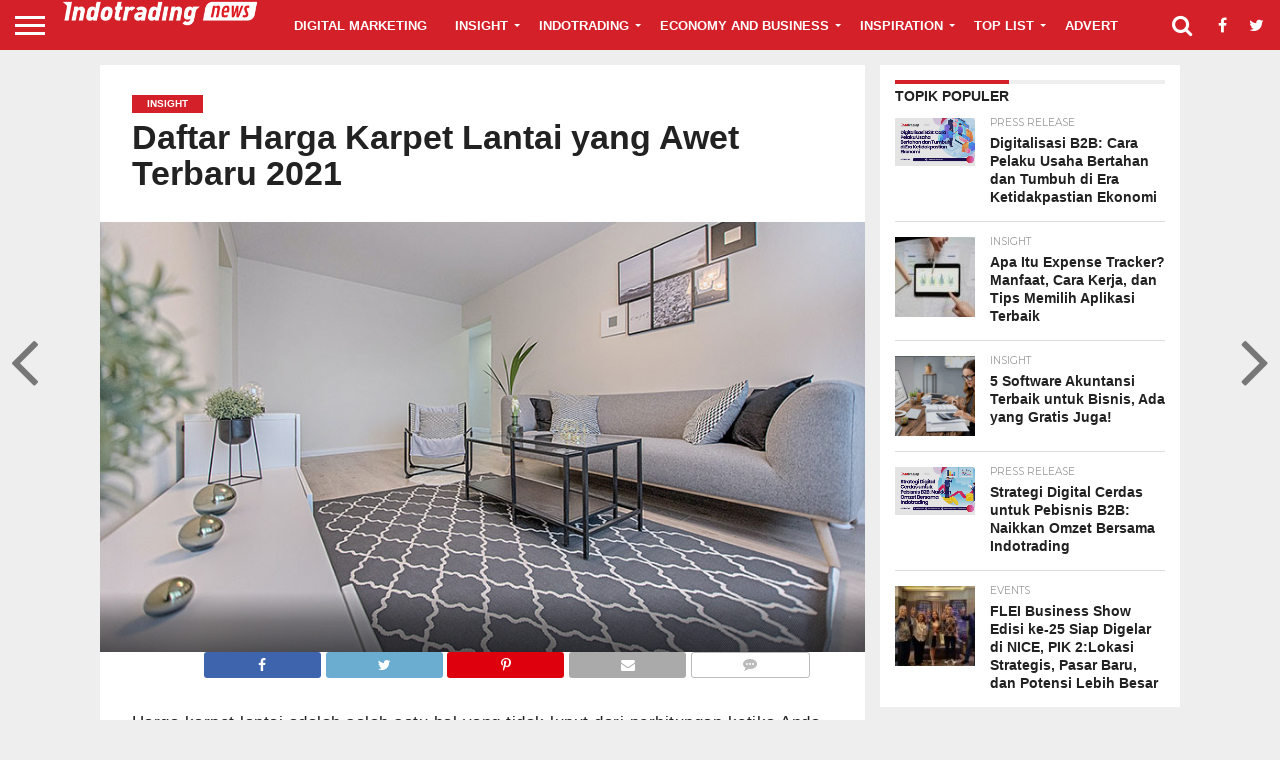

--- FILE ---
content_type: text/html; charset=UTF-8
request_url: https://news.indotrading.com/harga-karpet-lantai-terbaru/
body_size: 12611
content:
<!DOCTYPE html><html lang="en-US"><head><meta name="google-site-verification" content="a8La_xTTcG8BBjZwp5qIDjdZylH3eepjedZhtVNl28g" /><meta charset="UTF-8" ><meta name="viewport" id="viewport" content="width=device-width, initial-scale=1.0, maximum-scale=1.0, minimum-scale=1.0, user-scalable=no" /><link rel="shortcut icon" href="https://news.indotrading.com/content/uploads/2019/01/favicon.ico" /><link rel="alternate" type="application/rss+xml" title="RSS 2.0" href="https://news.indotrading.com/feed/" /><link rel="alternate" type="text/xml" title="RSS .92" href="https://news.indotrading.com/feed/rss/" /><link rel="alternate" type="application/atom+xml" title="Atom 0.3" href="https://news.indotrading.com/feed/atom/" /><link rel="pingback" href="https://news.indotrading.com/xmlrpc.php" /><meta property="og:image" content="https://news.indotrading.com/wp-content/uploads/2021/05/karpet-lantai-1.jpg" /><meta name="twitter:image" content="https://news.indotrading.com/wp-content/uploads/2021/05/karpet-lantai-1.jpg" /><meta property="og:type" content="article" /><meta property="og:description" content="Harga karpet lantai adalah salah satu hal yang tidak luput dari perhitungan ketika Anda berencana untuk membeli karpet lantai rumah. Kali ini Tim News Indotrading akan membahas mengenai harga karpet lantai yang awet terbaru 2021. Baca Juga : Hunian Bebas Debu, Berikut 10 Rekomendasi Vacuum Cleaner Terbaik Di Indotrading, Anda dapat temukan berbagai jenis karpet [&hellip;]" /><meta name="twitter:card" content="summary"><meta name="twitter:url" content="https://news.indotrading.com/harga-karpet-lantai-terbaru/"><meta name="twitter:title" content="Daftar Harga Karpet Lantai yang Awet Terbaru 2021"><meta name="twitter:description" content="Harga karpet lantai adalah salah satu hal yang tidak luput dari perhitungan ketika Anda berencana untuk membeli karpet lantai rumah. Kali ini Tim News Indotrading akan membahas mengenai harga karpet lantai yang awet terbaru 2021. Baca Juga : Hunian Bebas Debu, Berikut 10 Rekomendasi Vacuum Cleaner Terbaik Di Indotrading, Anda dapat temukan berbagai jenis karpet [&hellip;]"><meta name='robots' content='index, follow, max-image-preview:large, max-snippet:-1, max-video-preview:-1' /><link media="all" href="https://news.indotrading.com/wp-content/cache/autoptimize/css/autoptimize_2dffe814d1a018410ff2ade4dac0e53b.css" rel="stylesheet"><title>Daftar Harga Karpet Lantai yang Awet Terbaru 2021</title><meta name="description" content="Membahas mengenai harga karpet lantai awet terbaru lengkap mulai dari jenis, kelebihan serta harga terbaru karpet lantai 2021" /><link rel="canonical" href="https://news.indotrading.com/harga-karpet-lantai-terbaru/" /><meta property="og:locale" content="en_US" /><meta property="og:type" content="article" /><meta property="og:title" content="Daftar Harga Karpet Lantai yang Awet Terbaru 2021" /><meta property="og:description" content="Membahas mengenai harga karpet lantai awet terbaru lengkap mulai dari jenis, kelebihan serta harga terbaru karpet lantai 2021" /><meta property="og:url" content="https://news.indotrading.com/harga-karpet-lantai-terbaru/" /><meta property="og:site_name" content="Indotrading News" /><meta property="article:publisher" content="https://www.facebook.com/IndoTrading/" /><meta property="article:published_time" content="2021-05-17T07:44:25+00:00" /><meta property="og:image" content="https://news.indotrading.com/wp-content/uploads/2021/05/karpet-lantai-1.jpg" /><meta property="og:image:width" content="834" /><meta property="og:image:height" content="469" /><meta property="og:image:type" content="image/jpeg" /><meta name="author" content="Anita Yulia" /><meta name="twitter:card" content="summary_large_image" /><meta name="twitter:creator" content="@indo_trading" /><meta name="twitter:site" content="@indo_trading" /><meta name="twitter:label1" content="Written by" /><meta name="twitter:data1" content="Anita Yulia" /><meta name="twitter:label2" content="Est. reading time" /><meta name="twitter:data2" content="6 minutes" /> <script type="application/ld+json" class="yoast-schema-graph">{
	    "@context": "https://schema.org",
	    "@graph": [
	        {
	            "@type": "WebPage",
	            "@id": "https://news.indotrading.com/harga-karpet-lantai-terbaru/",
	            "url": "https://news.indotrading.com/harga-karpet-lantai-terbaru/",
	            "name": "Daftar Harga Karpet Lantai yang Awet Terbaru 2021",
	            "isPartOf": {
	                "@id": "https://news.indotrading.com/#website"
	            },
	            "primaryImageOfPage": {
	                "@id": "https://news.indotrading.com/harga-karpet-lantai-terbaru/#primaryimage"
	            },
	            "image": {
	                "@id": "https://news.indotrading.com/harga-karpet-lantai-terbaru/#primaryimage"
	            },
	            "thumbnailUrl": "https://news.indotrading.com/wp-content/uploads/2021/05/karpet-lantai-1.jpg",
	            "datePublished": "2021-05-17T07:44:25+00:00",
	            "author": {
	                "@id": "https://news.indotrading.com/#/schema/person/8a7b60095e5f7d4e6ede4183bf1605c1"
	            },
	            "description": "Membahas mengenai harga karpet lantai awet terbaru lengkap mulai dari jenis, kelebihan serta harga terbaru karpet lantai 2021",
	            "breadcrumb": {
	                "@id": "https://news.indotrading.com/harga-karpet-lantai-terbaru/#breadcrumb"
	            },
	            "inLanguage": "en-US",
	            "potentialAction": [
	                {
	                    "@type": "ReadAction",
	                    "target": [
	                        "https://news.indotrading.com/harga-karpet-lantai-terbaru/"
	                    ]
	                }
	            ]
	        },
	        {
	            "@type": "ImageObject",
	            "inLanguage": "en-US",
	            "@id": "https://news.indotrading.com/harga-karpet-lantai-terbaru/#primaryimage",
	            "url": "https://news.indotrading.com/wp-content/uploads/2021/05/karpet-lantai-1.jpg",
	            "contentUrl": "https://news.indotrading.com/wp-content/uploads/2021/05/karpet-lantai-1.jpg",
	            "width": 834,
	            "height": 469
	        },
	        {
	            "@type": "BreadcrumbList",
	            "@id": "https://news.indotrading.com/harga-karpet-lantai-terbaru/#breadcrumb",
	            "itemListElement": [
	                {
	                    "@type": "ListItem",
	                    "position": 1,
	                    "name": "Beranda",
	                    "item": "https://news.indotrading.com/"
	                },
	                {
	                    "@type": "ListItem",
	                    "position": 2,
	                    "name": "Daftar Harga Karpet Lantai yang Awet Terbaru 2021"
	                }
	            ]
	        },
	        {
	            "@type": "WebSite",
	            "@id": "https://news.indotrading.com/#website",
	            "url": "https://news.indotrading.com/",
	            "name": "Indotrading News",
	            "description": "Informasi Bisnis Terbaru dan Inspirasi",
	            "potentialAction": [
	                {
	                    "@type": "SearchAction",
	                    "target": {
	                        "@type": "EntryPoint",
	                        "urlTemplate": "https://news.indotrading.com/?s={search_term_string}"
	                    },
	                    "query-input": {
	                        "@type": "PropertyValueSpecification",
	                        "valueRequired": true,
	                        "valueName": "search_term_string"
	                    }
	                }
	            ],
	            "inLanguage": "en-US"
	        },
	        {
	            "@type": "Person",
	            "@id": "https://news.indotrading.com/#/schema/person/8a7b60095e5f7d4e6ede4183bf1605c1",
	            "name": "Anita Yulia",
	            "image": {
	                "@type": "ImageObject",
	                "inLanguage": "en-US",
	                "@id": "https://news.indotrading.com/#/schema/person/image/",
	                "url": "https://secure.gravatar.com/avatar/5ee25bcbdbd0e550f87f85ea6f8a79ca5935d3189ad2ccb9b1b98a81644f4593?s=96&d=mm&r=g",
	                "contentUrl": "https://secure.gravatar.com/avatar/5ee25bcbdbd0e550f87f85ea6f8a79ca5935d3189ad2ccb9b1b98a81644f4593?s=96&d=mm&r=g",
	                "caption": "Anita Yulia"
	            }
	        }
	    ]
	}</script> <link rel='dns-prefetch' href='//netdna.bootstrapcdn.com' /><link rel="alternate" type="application/rss+xml" title="Indotrading News &raquo; Daftar Harga Karpet Lantai yang Awet Terbaru 2021 Comments Feed" href="https://news.indotrading.com/harga-karpet-lantai-terbaru/feed/" /><link rel='stylesheet' id='mvp-fontawesome-css' href='//netdna.bootstrapcdn.com/font-awesome/4.7.0/css/font-awesome.css?ver=6.8.2' type='text/css' media='all' /> <!--[if lt IE 10]><link rel='stylesheet' id='mvp-iecss-css' href='https://news.indotrading.com/wp-content/themes/idt/css/iecss.css?ver=6.8.2' type='text/css' media='all' /> <![endif]--> <script type="text/javascript" src="https://news.indotrading.com/wp-includes/js/jquery/jquery.min.js?ver=3.7.1" id="jquery-core-js"></script> <link rel="https://api.w.org/" href="https://news.indotrading.com/wp-json/" /><link rel="alternate" title="JSON" type="application/json" href="https://news.indotrading.com/wp-json/wp/v2/posts/14289" /><link rel="alternate" title="oEmbed (JSON)" type="application/json+oembed" href="https://news.indotrading.com/wp-json/oembed/1.0/embed?url=https%3A%2F%2Fnews.indotrading.com%2Fharga-karpet-lantai-terbaru%2F" /><link rel="alternate" title="oEmbed (XML)" type="text/xml+oembed" href="https://news.indotrading.com/wp-json/oembed/1.0/embed?url=https%3A%2F%2Fnews.indotrading.com%2Fharga-karpet-lantai-terbaru%2F&#038;format=xml" /></head><body class="wp-singular post-template-default single single-post postid-14289 single-format-standard custom-background wp-theme-idt"><div id="site" class="left relative"><div id="site-wrap" class="left relative"><div id="fly-wrap"><div class="fly-wrap-out"><div class="fly-side-wrap"><ul class="fly-bottom-soc left relative"><li class="fb-soc"> <a href="https://www.facebook.com/indotrading/" target="_blank"> <i class="fa fa-facebook-square fa-2"></i> </a></li><li class="twit-soc"> <a href="https://twitter.com/indo_trading" target="_blank"> <i class="fa fa-twitter fa-2"></i> </a></li><li class="inst-soc"> <a href="https://www.instagram.com/indotrading_official/" target="_blank"> <i class="fa fa-instagram fa-2"></i> </a></li><li class="yt-soc"> <a href="https://www.youtube.com/channel/UCsHwn81g7Ie_jj-IbWjKKGw" target="_blank"> <i class="fa fa-youtube-play fa-2"></i> </a></li><li class="link-soc"> <a href="https://id.linkedin.com/company/indotrading" target="_blank"> <i class="fa fa-linkedin fa-2"></i> </a></li><li class="rss-soc"> <a href="https://news.indotrading.com/feed/rss/" target="_blank"> <i class="fa fa-rss fa-2"></i> </a></li></ul></div><div class="fly-wrap-in"><div id="fly-menu-wrap"><nav class="fly-nav-menu left relative"><div class="menu-new-main-menu-container"><ul id="menu-new-main-menu" class="menu"><li id="menu-item-6970" class="menu-item menu-item-type-taxonomy menu-item-object-category menu-item-6970"><a href="https://news.indotrading.com/digital-marketing/">Digital Marketing</a></li><li id="menu-item-8466" class="menu-item menu-item-type-taxonomy menu-item-object-category current-post-ancestor current-menu-parent current-post-parent menu-item-has-children menu-item-8466"><a href="https://news.indotrading.com/insight/">Insight</a><ul class="sub-menu"><li id="menu-item-19299" class="menu-item menu-item-type-taxonomy menu-item-object-category menu-item-19299"><a href="https://news.indotrading.com/insight/bahan-tambang-dan-kimia/">Bahan Tambang &amp; Kimia</a></li><li id="menu-item-19300" class="menu-item menu-item-type-taxonomy menu-item-object-category menu-item-19300"><a href="https://news.indotrading.com/insight/gadget-dan-elektronik/">Gadget &amp; Elektronik</a></li><li id="menu-item-19301" class="menu-item menu-item-type-taxonomy menu-item-object-category menu-item-19301"><a href="https://news.indotrading.com/insight/home-dan-living/">Home &amp; Living</a></li><li id="menu-item-19302" class="menu-item menu-item-type-taxonomy menu-item-object-category menu-item-19302"><a href="https://news.indotrading.com/insight/konstruksi-dan-properti/">Konstruksi &amp; Properti</a></li><li id="menu-item-19303" class="menu-item menu-item-type-taxonomy menu-item-object-category menu-item-19303"><a href="https://news.indotrading.com/insight/mesin-dan-alat-industri/">Mesin &amp; Alat Industri</a></li><li id="menu-item-19304" class="menu-item menu-item-type-taxonomy menu-item-object-category menu-item-19304"><a href="https://news.indotrading.com/insight/otomotif/">Otomotif</a></li></ul></li><li id="menu-item-8401" class="menu-item menu-item-type-taxonomy menu-item-object-category menu-item-has-children menu-item-8401"><a href="https://news.indotrading.com/indotrading/">Indotrading</a><ul class="sub-menu"><li id="menu-item-8402" class="menu-item menu-item-type-taxonomy menu-item-object-category menu-item-8402"><a href="https://news.indotrading.com/indotrading/event/press-release/">Press Release</a></li><li id="menu-item-6971" class="menu-item menu-item-type-taxonomy menu-item-object-category menu-item-6971"><a href="https://news.indotrading.com/indotrading/event/">Events</a></li><li id="menu-item-6368" class="menu-item menu-item-type-taxonomy menu-item-object-category menu-item-6368"><a href="https://news.indotrading.com/indotrading/testimoni/">Testimoni Member</a></li></ul></li><li id="menu-item-6978" class="menu-item menu-item-type-taxonomy menu-item-object-category menu-item-has-children menu-item-6978"><a href="https://news.indotrading.com/economy-and-business/">Economy and Business</a><ul class="sub-menu"><li id="menu-item-6973" class="menu-item menu-item-type-taxonomy menu-item-object-category menu-item-6973"><a href="https://news.indotrading.com/economy-and-business/business-tips/">Tips Bisnis</a></li><li id="menu-item-6974" class="menu-item menu-item-type-taxonomy menu-item-object-category menu-item-6974"><a href="https://news.indotrading.com/economy-and-business/berita/">Berita</a></li></ul></li><li id="menu-item-8464" class="menu-item menu-item-type-taxonomy menu-item-object-category menu-item-has-children menu-item-8464"><a href="https://news.indotrading.com/inspiration/">Inspiration</a><ul class="sub-menu"><li id="menu-item-8465" class="menu-item menu-item-type-taxonomy menu-item-object-category menu-item-8465"><a href="https://news.indotrading.com/inspiration/cerita-bisnis/">Cerita Bisnis</a></li><li id="menu-item-6696" class="menu-item menu-item-type-taxonomy menu-item-object-category menu-item-6696"><a href="https://news.indotrading.com/inspiration/sosok-inspiratif/">Sosok Inspiratif</a></li></ul></li><li id="menu-item-19308" class="menu-item menu-item-type-taxonomy menu-item-object-category menu-item-has-children menu-item-19308"><a href="https://news.indotrading.com/top-list/">Top List</a><ul class="sub-menu"><li id="menu-item-19309" class="menu-item menu-item-type-taxonomy menu-item-object-category menu-item-19309"><a href="https://news.indotrading.com/top-list/lifestyle/">Lifestyle</a></li><li id="menu-item-19310" class="menu-item menu-item-type-taxonomy menu-item-object-category menu-item-19310"><a href="https://news.indotrading.com/top-list/pengembangan-diri/">Pengembangan Diri</a></li></ul></li><li id="menu-item-19289" class="menu-item menu-item-type-taxonomy menu-item-object-category menu-item-19289"><a href="https://news.indotrading.com/advert/">Advert</a></li></ul></div></nav></div></div></div></div><div id="head-main-wrap" class="left relative"><div id="head-main-top" class="left relative"></div><div id="main-nav-wrap"><div class="nav-out"><div class="nav-in"><div id="main-nav-cont" class="left" itemscope itemtype="http://schema.org/Organization"><div class="nav-logo-out"><div class="nav-left-wrap left relative"><div class="fly-but-wrap left relative"> <span></span> <span></span> <span></span> <span></span></div><div class="nav-logo left"> <a itemprop="url" href="https://news.indotrading.com/"><noscript><img itemprop="logo" src="https://news.indotrading.com/content/uploads/2019/01/logo-new-idt.png" alt="Indotrading News" data-rjs="2" /></noscript><img class="lazyload" itemprop="logo" src='data:image/svg+xml,%3Csvg%20xmlns=%22http://www.w3.org/2000/svg%22%20viewBox=%220%200%20210%20140%22%3E%3C/svg%3E' data-src="https://news.indotrading.com/content/uploads/2019/01/logo-new-idt.png" alt="Indotrading News" data-rjs="2" /></a><h2 class="mvp-logo-title">Indotrading News</h2></div></div><div class="nav-logo-in"><div class="nav-menu-out"><div class="nav-menu-in"><nav class="main-menu-wrap left"><div class="menu-new-main-menu-container"><ul id="menu-new-main-menu-1" class="menu"><li class="menu-item menu-item-type-taxonomy menu-item-object-category menu-item-6970"><a href="https://news.indotrading.com/digital-marketing/">Digital Marketing</a></li><li class="menu-item menu-item-type-taxonomy menu-item-object-category current-post-ancestor current-menu-parent current-post-parent menu-item-has-children menu-item-8466"><a href="https://news.indotrading.com/insight/">Insight</a><ul class="sub-menu"><li class="menu-item menu-item-type-taxonomy menu-item-object-category menu-item-19299"><a href="https://news.indotrading.com/insight/bahan-tambang-dan-kimia/">Bahan Tambang &amp; Kimia</a></li><li class="menu-item menu-item-type-taxonomy menu-item-object-category menu-item-19300"><a href="https://news.indotrading.com/insight/gadget-dan-elektronik/">Gadget &amp; Elektronik</a></li><li class="menu-item menu-item-type-taxonomy menu-item-object-category menu-item-19301"><a href="https://news.indotrading.com/insight/home-dan-living/">Home &amp; Living</a></li><li class="menu-item menu-item-type-taxonomy menu-item-object-category menu-item-19302"><a href="https://news.indotrading.com/insight/konstruksi-dan-properti/">Konstruksi &amp; Properti</a></li><li class="menu-item menu-item-type-taxonomy menu-item-object-category menu-item-19303"><a href="https://news.indotrading.com/insight/mesin-dan-alat-industri/">Mesin &amp; Alat Industri</a></li><li class="menu-item menu-item-type-taxonomy menu-item-object-category menu-item-19304"><a href="https://news.indotrading.com/insight/otomotif/">Otomotif</a></li></ul></li><li class="menu-item menu-item-type-taxonomy menu-item-object-category menu-item-has-children menu-item-8401"><a href="https://news.indotrading.com/indotrading/">Indotrading</a><ul class="sub-menu"><li class="menu-item menu-item-type-taxonomy menu-item-object-category menu-item-8402"><a href="https://news.indotrading.com/indotrading/event/press-release/">Press Release</a></li><li class="menu-item menu-item-type-taxonomy menu-item-object-category menu-item-6971"><a href="https://news.indotrading.com/indotrading/event/">Events</a></li><li class="menu-item menu-item-type-taxonomy menu-item-object-category menu-item-6368"><a href="https://news.indotrading.com/indotrading/testimoni/">Testimoni Member</a></li></ul></li><li class="menu-item menu-item-type-taxonomy menu-item-object-category menu-item-has-children menu-item-6978"><a href="https://news.indotrading.com/economy-and-business/">Economy and Business</a><ul class="sub-menu"><li class="menu-item menu-item-type-taxonomy menu-item-object-category menu-item-6973"><a href="https://news.indotrading.com/economy-and-business/business-tips/">Tips Bisnis</a></li><li class="menu-item menu-item-type-taxonomy menu-item-object-category menu-item-6974"><a href="https://news.indotrading.com/economy-and-business/berita/">Berita</a></li></ul></li><li class="menu-item menu-item-type-taxonomy menu-item-object-category menu-item-has-children menu-item-8464"><a href="https://news.indotrading.com/inspiration/">Inspiration</a><ul class="sub-menu"><li class="menu-item menu-item-type-taxonomy menu-item-object-category menu-item-8465"><a href="https://news.indotrading.com/inspiration/cerita-bisnis/">Cerita Bisnis</a></li><li class="menu-item menu-item-type-taxonomy menu-item-object-category menu-item-6696"><a href="https://news.indotrading.com/inspiration/sosok-inspiratif/">Sosok Inspiratif</a></li></ul></li><li class="menu-item menu-item-type-taxonomy menu-item-object-category menu-item-has-children menu-item-19308"><a href="https://news.indotrading.com/top-list/">Top List</a><ul class="sub-menu"><li class="menu-item menu-item-type-taxonomy menu-item-object-category menu-item-19309"><a href="https://news.indotrading.com/top-list/lifestyle/">Lifestyle</a></li><li class="menu-item menu-item-type-taxonomy menu-item-object-category menu-item-19310"><a href="https://news.indotrading.com/top-list/pengembangan-diri/">Pengembangan Diri</a></li></ul></li><li class="menu-item menu-item-type-taxonomy menu-item-object-category menu-item-19289"><a href="https://news.indotrading.com/advert/">Advert</a></li></ul></div></nav></div><div class="nav-right-wrap relative"><div class="nav-search-wrap left relative"> <span class="nav-search-but left"><i class="fa fa-search fa-2"></i></span><div class="search-fly-wrap"><form method="get" id="searchform" action="https://news.indotrading.com/"> <input type="text" name="s" id="s" value="Type search term and press enter" onfocus='if (this.value == "Type search term and press enter") { this.value = ""; }' onblur='if (this.value == "") { this.value = "Type search term and press enter"; }' /> <input type="hidden" id="searchsubmit" value="Search" /></form></div></div> <a href="https://www.facebook.com/indotrading/" target="_blank"> <span class="nav-soc-but"><i class="fa fa-facebook fa-2"></i></span> </a> <a href="https://twitter.com/indo_trading" target="_blank"> <span class="nav-soc-but"><i class="fa fa-twitter fa-2"></i></span> </a></div></div></div></div></div></div></div></div></div><div id="body-main-wrap" class="left relative" itemscope itemtype="http://schema.org/NewsArticle"><meta itemscope itemprop="mainEntityOfPage"  itemType="https://schema.org/WebPage" itemid="https://news.indotrading.com/harga-karpet-lantai-terbaru/"/><div class="body-main-out relative"><div class="body-main-in"><div id="body-main-cont" class="left relative"><div id="post-main-wrap" class="left relative"><div class="post-wrap-out1"><div class="post-wrap-in1"><div id="post-left-col" class="relative"><article id="post-area" class="post-14289 post type-post status-publish format-standard has-post-thumbnail hentry category-insight tag-harga-karpet-lantai tag-karpet-lantai tag-lantai-vinyl"><header id="post-header"> <a class="post-cat-link" href="https://news.indotrading.com/insight/"><span class="post-head-cat">Insight</span></a><h1 class="post-title entry-title left" itemprop="headline">Daftar Harga Karpet Lantai yang Awet Terbaru 2021</h1></header><div id="post-feat-img" class="left relative" itemprop="image" itemscope itemtype="https://schema.org/ImageObject"> <img width="834" height="469" src="https://news.indotrading.com/wp-content/uploads/2021/05/karpet-lantai-1.jpg" class="attachment- size- wp-post-image" alt="" decoding="async" fetchpriority="high" srcset="https://news.indotrading.com/wp-content/uploads/2021/05/karpet-lantai-1.jpg 834w, https://news.indotrading.com/wp-content/uploads/2021/05/karpet-lantai-1-300x169.jpg 300w, https://news.indotrading.com/wp-content/uploads/2021/05/karpet-lantai-1-768x432.jpg 768w" sizes="(max-width: 834px) 100vw, 834px" /><meta itemprop="url" content="https://news.indotrading.com/wp-content/uploads/2021/05/karpet-lantai-1.jpg"><meta itemprop="width" content="834"><meta itemprop="height" content="469"><div class="post-feat-text"></div></div><div id="content-area" itemprop="articleBody" class="post-14289 post type-post status-publish format-standard has-post-thumbnail hentry category-insight tag-harga-karpet-lantai tag-karpet-lantai tag-lantai-vinyl"><div class="post-cont-out"><div class="post-cont-in"><div id="content-main" class="left relative"><section class="social-sharing-top"> <a href="#" onclick="window.open('http://www.facebook.com/sharer.php?u=https://news.indotrading.com/harga-karpet-lantai-terbaru/&amp;t=Daftar Harga Karpet Lantai yang Awet Terbaru 2021', 'facebookShare', 'width=626,height=436'); return false;" title="Share on Facebook"><div class="facebook-share"><span class="fb-but1"><i class="fa fa-facebook fa-2"></i></span><span class="social-text">Share</span></div></a> <a href="#" onclick="window.open('http://twitter.com/share?text=Daftar Harga Karpet Lantai yang Awet Terbaru 2021 -&amp;url=https://news.indotrading.com/harga-karpet-lantai-terbaru/', 'twitterShare', 'width=626,height=436'); return false;" title="Tweet This Post"><div class="twitter-share"><span class="twitter-but1"><i class="fa fa-twitter fa-2"></i></span><span class="social-text">Tweet</span></div></a> <a href="whatsapp://send?text=Daftar Harga Karpet Lantai yang Awet Terbaru 2021 https://news.indotrading.com/harga-karpet-lantai-terbaru/"><div class="whatsapp-share"><span class="whatsapp-but1"><i class="fa fa-whatsapp fa-2"></i></span><span class="social-text">Share</span></div></a> <a href="#" onclick="window.open('http://pinterest.com/pin/create/button/?url=https://news.indotrading.com/harga-karpet-lantai-terbaru/&amp;media=https://news.indotrading.com/wp-content/uploads/2021/05/karpet-lantai-1.jpg&amp;description=Daftar Harga Karpet Lantai yang Awet Terbaru 2021', 'pinterestShare', 'width=750,height=350'); return false;" title="Pin This Post"><div class="pinterest-share"><span class="pinterest-but1"><i class="fa fa-pinterest-p fa-2"></i></span><span class="social-text">Share</span></div></a> <a href="mailto:?subject=Daftar Harga Karpet Lantai yang Awet Terbaru 2021&amp;BODY=I found this article interesting and thought of sharing it with you. Check it out: https://news.indotrading.com/harga-karpet-lantai-terbaru/"><div class="email-share"><span class="email-but"><i class="fa fa-envelope fa-2"></i></span><span class="social-text">Email</span></div></a> <a href="https://news.indotrading.com/harga-karpet-lantai-terbaru/#respond"><div class="social-comments comment-click-14289"><i class="fa fa-commenting fa-2"></i><span class="social-text-com">Comments</span></div></a></section><p>Harga karpet lantai <span style="font-weight: 400;">adalah salah satu hal yang tidak luput dari perhitungan ketika Anda berencana untuk membeli karpet lantai rumah. Kali ini Tim <a href="https://news.indotrading.com/">News Indotrading</a> akan membahas mengenai harga karpet lantai yang awet terbaru 2021.</span></p><p><b>Baca Juga : </b><strong><a href="https://news.indotrading.com/hunian-bebas-debu-berikut-10-rekomendasi-vacuum-cleaner-terbaik/">Hunian Bebas Debu, Berikut 10 Rekomendasi Vacuum Cleaner Terbaik</a></strong></p><p>Di Indotrading<span style="font-weight: 400;">, Anda dapat temukan berbagai jenis <a href="https://www.indotrading.com/jual-karpet">karpet lantai</a> dengan harga dan kualitas terbaik dari berbagai Supplier terpercaya di Indonesia.</span></p><h2>Keuntungan menggunakan karpet lantai</h2><p><a href="https://news.indotrading.com/wp-content/uploads/2021/05/karpet-lantai-ruang-tamu-minimalis.jpg"><noscript><img decoding="async" class="aligncenter size-full wp-image-14295" src="https://news.indotrading.com/wp-content/uploads/2021/05/karpet-lantai-ruang-tamu-minimalis.jpg" alt="" width="750" height="421" srcset="https://news.indotrading.com/wp-content/uploads/2021/05/karpet-lantai-ruang-tamu-minimalis.jpg 750w, https://news.indotrading.com/wp-content/uploads/2021/05/karpet-lantai-ruang-tamu-minimalis-300x168.jpg 300w" sizes="(max-width: 750px) 100vw, 750px" /></noscript><img decoding="async" class="lazyload aligncenter size-full wp-image-14295" src='data:image/svg+xml,%3Csvg%20xmlns=%22http://www.w3.org/2000/svg%22%20viewBox=%220%200%20750%20421%22%3E%3C/svg%3E' data-src="https://news.indotrading.com/wp-content/uploads/2021/05/karpet-lantai-ruang-tamu-minimalis.jpg" alt="" width="750" height="421" data-srcset="https://news.indotrading.com/wp-content/uploads/2021/05/karpet-lantai-ruang-tamu-minimalis.jpg 750w, https://news.indotrading.com/wp-content/uploads/2021/05/karpet-lantai-ruang-tamu-minimalis-300x168.jpg 300w" data-sizes="(max-width: 750px) 100vw, 750px" /></a></p><p><span style="font-weight: 400;">Mempercantik rumah adalah salah hal yang bisa dilakukan untuk membuat Anda dan keluarga semakin betah berada di rumah. </span></p><p><span style="font-weight: 400;">Ada banyak hal yang bisa dilakukan untuk mempercantik rumah mulai dari menambah aksesoris, membuat taman, menambah karpet lantai, dan masih banyak lagi lainnya. </span></p><p><span style="font-weight: 400;">Nah, jika bagian rumah yang ingin Anda percantik adalah lantai maka menggunakan karpet lantai bisa jadi solusinya</span><b>. </b></p><p><span style="font-weight: 400;">Selain bisa membuat rumah Anda terlihat lebih mewah, ternyata karpet lantai ini juga memiliki kelebihan jika digunakan untuk mempercantik rumah, diantaranya sebagai berikut : </span></p><h3>1. Lantai bebas licin</h3><p><span style="font-weight: 400;">Bagi Anda yang rumahnya menggunakan lantai dari keramik atau marmer, masalah yang biasanya muncul adalah lantai yang jadi licin.</span></p><p><span style="font-weight: 400;">Untuk mengatasi hal ini pastinya Anda membutuhkan karpet lantai untuk mencegah lantai rumah menjadi licin. </span></p><p><span style="font-weight: 400;">Ada banyak jenis karpet lantai yang bisa Anda pilih, pastikan untuk memilih </span>harga karpet lantai <span style="font-weight: 400;">yang sesuai dengan bujet dan motifnya sesuai dengan keinginan Anda. </span></p><h3>2. Menambah warna di rumah</h3><p><span style="font-weight: 400;">Selain berfungsi untuk membuat lantai bebas licin, penambahan karpet lantai di rumah juga bisa membuat rumah terlihat lebih indah. </span></p><p><span style="font-weight: 400;">Nah, untuk membuat kesan indah dan mewah pastikan untuk menyesuaikan dengan desain interior rumah Anda dan jangan lupa untuk menyesuaikan warnanya dengan mood agar bisa memberikan rasa nyaman. </span></p><h3>3. Aman untuk Anak-anak dan Orang tua</h3><p><span style="font-weight: 400;">Masih berkaitan dengan lantai keramik dan marmer yang cenderung licin, keberadaan karpet lantai bisa membuat anak-anak dan orang tua aman. </span></p><p><span style="font-weight: 400;">Anak-anak yang identik dengan suka bermain dan berlarian di rumah pastinya cukup berbahaya jika lantai rumah tidak diberi karpet karena berisiko membuat mereka tergelincir. </span></p><p><span style="font-weight: 400;">Selain itu, orang tua yang sudah renta pastinya juga akan lebih aman saat berjalan dengan adanya karpet lantai ini. </span></p><h3>4. Tidak bersifat dingin</h3><p><span style="font-weight: 400;">Karpet didesain dengan serat dan material yang bisa mempertahankan panas. Nah, hal ini menjadi kabar baik khususnya saat sedang hujan atau dingin karena dengan adanya karpet ini Anda tidak akan merasa kedinginan. </span></p><p><strong>Baca Juga : <a href="https://news.indotrading.com/cara-menggunakan-steam-cleaner/">Cara Menggunakan Steam Cleaner dan Ketahui Pengertiannya</a></strong></p><h2>Jenis dan Model Karpet Lantai</h2><p><a href="https://news.indotrading.com/wp-content/uploads/2021/05/jenis-karpet-lantai.jpg"><noscript><img decoding="async" class="aligncenter size-full wp-image-14296" src="https://news.indotrading.com/wp-content/uploads/2021/05/jenis-karpet-lantai.jpg" alt="" width="750" height="431" srcset="https://news.indotrading.com/wp-content/uploads/2021/05/jenis-karpet-lantai.jpg 750w, https://news.indotrading.com/wp-content/uploads/2021/05/jenis-karpet-lantai-300x172.jpg 300w" sizes="(max-width: 750px) 100vw, 750px" /></noscript><img decoding="async" class="lazyload aligncenter size-full wp-image-14296" src='data:image/svg+xml,%3Csvg%20xmlns=%22http://www.w3.org/2000/svg%22%20viewBox=%220%200%20750%20431%22%3E%3C/svg%3E' data-src="https://news.indotrading.com/wp-content/uploads/2021/05/jenis-karpet-lantai.jpg" alt="" width="750" height="431" data-srcset="https://news.indotrading.com/wp-content/uploads/2021/05/jenis-karpet-lantai.jpg 750w, https://news.indotrading.com/wp-content/uploads/2021/05/jenis-karpet-lantai-300x172.jpg 300w" data-sizes="(max-width: 750px) 100vw, 750px" /></a></p><p><span style="font-weight: 400;">Karpet lantai sendiri ada banyak macamnya tergantung jenis bahan yang dipakai, ada karpet plastik karpet nilon, karpet bulu, karpet kulit hewan, karpet sutra, karpet permadani, dan masih banyak lagi lainnya. </span></p><h3>1. Karpet wol</h3><p><a href="https://news.indotrading.com/wp-content/uploads/2021/05/Karpet-wol.jpg"><noscript><img decoding="async" class="aligncenter size-full wp-image-14297" src="https://news.indotrading.com/wp-content/uploads/2021/05/Karpet-wol.jpg" alt="" width="750" height="422" srcset="https://news.indotrading.com/wp-content/uploads/2021/05/Karpet-wol.jpg 750w, https://news.indotrading.com/wp-content/uploads/2021/05/Karpet-wol-300x169.jpg 300w" sizes="(max-width: 750px) 100vw, 750px" /></noscript><img decoding="async" class="lazyload aligncenter size-full wp-image-14297" src='data:image/svg+xml,%3Csvg%20xmlns=%22http://www.w3.org/2000/svg%22%20viewBox=%220%200%20750%20422%22%3E%3C/svg%3E' data-src="https://news.indotrading.com/wp-content/uploads/2021/05/Karpet-wol.jpg" alt="" width="750" height="422" data-srcset="https://news.indotrading.com/wp-content/uploads/2021/05/Karpet-wol.jpg 750w, https://news.indotrading.com/wp-content/uploads/2021/05/Karpet-wol-300x169.jpg 300w" data-sizes="(max-width: 750px) 100vw, 750px" /></a></p><p><span style="font-weight: 400;">Karpet satu ini merupakan jenis karpet yang populer dengan permukaan yang bertekstur seperti kain wol sehingga membuat kaki nyaman saat menginjaknya. </span></p><p><span style="font-weight: 400;">Selain nyaman dipijak, karpet wol ini juga bisa memberikan kesan hangat di ruangan. Keunggulan karpet wol ini adalah memiliki daya tahan yang tinggi dan mudah dibersihkan. </span></p><h3>2. Karpet lantai plastik vinyl</h3><p><a href="https://news.indotrading.com/wp-content/uploads/2021/05/Karpet-lantai-plastik-vinyl.jpg"><noscript><img decoding="async" class="aligncenter size-full wp-image-14298" src="https://news.indotrading.com/wp-content/uploads/2021/05/Karpet-lantai-plastik-vinyl.jpg" alt="" width="750" height="422" srcset="https://news.indotrading.com/wp-content/uploads/2021/05/Karpet-lantai-plastik-vinyl.jpg 750w, https://news.indotrading.com/wp-content/uploads/2021/05/Karpet-lantai-plastik-vinyl-300x169.jpg 300w" sizes="(max-width: 750px) 100vw, 750px" /></noscript><img decoding="async" class="lazyload aligncenter size-full wp-image-14298" src='data:image/svg+xml,%3Csvg%20xmlns=%22http://www.w3.org/2000/svg%22%20viewBox=%220%200%20750%20422%22%3E%3C/svg%3E' data-src="https://news.indotrading.com/wp-content/uploads/2021/05/Karpet-lantai-plastik-vinyl.jpg" alt="" width="750" height="422" data-srcset="https://news.indotrading.com/wp-content/uploads/2021/05/Karpet-lantai-plastik-vinyl.jpg 750w, https://news.indotrading.com/wp-content/uploads/2021/05/Karpet-lantai-plastik-vinyl-300x169.jpg 300w" data-sizes="(max-width: 750px) 100vw, 750px" /></a></p><p><span style="font-weight: 400;">Jenis karpet lantai kedua ini adalah karpet </span><a href="https://news.indotrading.com/lantai-vinyl-pijakan-nyaman-yang-bisa-buat-hunian-jadi-lebih-menawan/">lantai vinyl</a> <span style="font-weight: 400;">yang terbuat dari bahan polypropylene yang mana membuat karpet ini memiliki permukaan yang lebih rata dan pastinya nyaman saat dipijak.</span></p><p><span style="font-weight: 400;">Karpet lantai vinyl ini bahannya tidak mudah menyerap kotoran. Ditambah </span><a href="https://news.indotrading.com/cara-pasang-lantai-vinyl/">cara pasang vinyl</a><span style="font-weight: 400;"> nya mudah untuk dilakukan.</span></p><h3>3. Karpet lantai permadani</h3><p><a href="https://news.indotrading.com/wp-content/uploads/2021/05/Karpet-Permadani.jpg"><noscript><img decoding="async" class="aligncenter size-full wp-image-14299" src="https://news.indotrading.com/wp-content/uploads/2021/05/Karpet-Permadani.jpg" alt="" width="750" height="422" srcset="https://news.indotrading.com/wp-content/uploads/2021/05/Karpet-Permadani.jpg 750w, https://news.indotrading.com/wp-content/uploads/2021/05/Karpet-Permadani-300x169.jpg 300w" sizes="(max-width: 750px) 100vw, 750px" /></noscript><img decoding="async" class="lazyload aligncenter size-full wp-image-14299" src='data:image/svg+xml,%3Csvg%20xmlns=%22http://www.w3.org/2000/svg%22%20viewBox=%220%200%20750%20422%22%3E%3C/svg%3E' data-src="https://news.indotrading.com/wp-content/uploads/2021/05/Karpet-Permadani.jpg" alt="" width="750" height="422" data-srcset="https://news.indotrading.com/wp-content/uploads/2021/05/Karpet-Permadani.jpg 750w, https://news.indotrading.com/wp-content/uploads/2021/05/Karpet-Permadani-300x169.jpg 300w" data-sizes="(max-width: 750px) 100vw, 750px" /></a></p><p><span style="font-weight: 400;">Untuk karpet permadani ini biasanya identik dengan desain yang mewah dan ukurannya juga besar sehingga cocok untuk digunakan di ruang tamu atau ruang keluarga. </span></p><p><span style="font-weight: 400;">Dengan menggunakan karpet lantai permadani ini tampilan rumah Anda akan terlihat lebih mewah dan elegan. </span></p><h3>4. Karpet sutra</h3><p><a href="https://news.indotrading.com/wp-content/uploads/2021/05/KARPET-SUTRA.jpg"><noscript><img decoding="async" class="aligncenter size-full wp-image-14300" src="https://news.indotrading.com/wp-content/uploads/2021/05/KARPET-SUTRA.jpg" alt="" width="750" height="422" srcset="https://news.indotrading.com/wp-content/uploads/2021/05/KARPET-SUTRA.jpg 750w, https://news.indotrading.com/wp-content/uploads/2021/05/KARPET-SUTRA-300x169.jpg 300w" sizes="(max-width: 750px) 100vw, 750px" /></noscript><img decoding="async" class="lazyload aligncenter size-full wp-image-14300" src='data:image/svg+xml,%3Csvg%20xmlns=%22http://www.w3.org/2000/svg%22%20viewBox=%220%200%20750%20422%22%3E%3C/svg%3E' data-src="https://news.indotrading.com/wp-content/uploads/2021/05/KARPET-SUTRA.jpg" alt="" width="750" height="422" data-srcset="https://news.indotrading.com/wp-content/uploads/2021/05/KARPET-SUTRA.jpg 750w, https://news.indotrading.com/wp-content/uploads/2021/05/KARPET-SUTRA-300x169.jpg 300w" data-sizes="(max-width: 750px) 100vw, 750px" /></a></p><p><span style="font-weight: 400;">Karpet sutra memiliki ciri-ciri tekstur permukaan yang halus sehingga bisa ditempatkan di mana saja. Karpet sutra ini merupakan salah satu rekomendasi karpet yang bisa memberikan nuansa mewah di rumah.</span></p><p><span style="font-weight: 400;">Selain bisa memberikan nuansa mewah di rumah, karpet sutra juga memberikan kenyamanan tinggi untuk Anda. </span></p><h3>5. Karpet kulit</h3><p><a href="https://news.indotrading.com/wp-content/uploads/2021/05/karpet-kulit.jpg"><noscript><img decoding="async" class="aligncenter size-full wp-image-14301" src="https://news.indotrading.com/wp-content/uploads/2021/05/karpet-kulit.jpg" alt="" width="750" height="422" srcset="https://news.indotrading.com/wp-content/uploads/2021/05/karpet-kulit.jpg 750w, https://news.indotrading.com/wp-content/uploads/2021/05/karpet-kulit-300x169.jpg 300w" sizes="(max-width: 750px) 100vw, 750px" /></noscript><img decoding="async" class="lazyload aligncenter size-full wp-image-14301" src='data:image/svg+xml,%3Csvg%20xmlns=%22http://www.w3.org/2000/svg%22%20viewBox=%220%200%20750%20422%22%3E%3C/svg%3E' data-src="https://news.indotrading.com/wp-content/uploads/2021/05/karpet-kulit.jpg" alt="" width="750" height="422" data-srcset="https://news.indotrading.com/wp-content/uploads/2021/05/karpet-kulit.jpg 750w, https://news.indotrading.com/wp-content/uploads/2021/05/karpet-kulit-300x169.jpg 300w" data-sizes="(max-width: 750px) 100vw, 750px" /></a></p><p><span style="font-weight: 400;">Coraknya yang unik dan tidak ada duanya pasti menjadi salah satu nilai jual dari karpet kulit. Penggunaan karpet kulit juga akan membuat ruangan terlihat lebih mewah dan elegan. Karpet kulit memiliki ciri-ciri teksturnya lembut dan juga memberikan rasa hangat.</span></p><p><span style="font-weight: 400;"> Nah, jika Anda memilih karpet kulit pastikan untuk menempatkannya di tempat yang tidak mudah terkena noda karena jika sampai terkena noda akan sangat sulit dibersihkan. </span></p><h2>Harga Terbaru Karpet Lantai</h2><p><span style="font-weight: 400;">Setelah membahas tentang kelebihan menggunakan karpet lantai dan juga jenis-jenis karpet lantai, pastinya kurang rasanya jika tidak membahas kisaran harga untuk tiap jenis karpet tersebut.</span></p><p><span style="font-weight: 400;">Untuk melengkapi informasi tentang karpet lantai langsung saja simak harga terbaru karpet lantai di bawah ini.</span></p><h3>1. Karpet wol</h3><p><span style="font-weight: 400;">Karpet wol biasanya dibuat dengan tanpa mesin atau handmade. Nah, pembuatan handmade ini pastinya membuat harga karpet wol cukup tinggi. Bagi Anda yang tertarik untuk membeli karpet wol pastikan untuk mempersiapkan budget sekitar 4.5 jutaan. </span></p><h3>2. Karpet plastik vinyl</h3><p><span style="font-weight: 400;">Berbanding terbalik dengan karpet wol, karpet vinyl yang terbuat dari plastik ini harganya cukup terjangkau bahkan tidak sampai 50 ribu. Nah, bagi Anda yang ingin mempercantik rumah maka cukup persiapkan budget sekitar 30 ribuan dan Anda sudah bisa mendapatkan karpet plastik vinyl. </span></p><h3>3. Karpet lantai permadani</h3><p><span style="font-weight: 400;">Jika Anda berpikir bahwa tampilan karpet permadani yang terlihat mewah dan elegan ini dijual dengan harga yang mahal, maka hal itu tidak sepenuhnya benar. Untuk harganya, karpet lantai permadani ini diketahui dijual mulai harga sekitar 70 ribuan. </span></p><h3>4. Karpet sutra</h3><p><span style="font-weight: 400;">Sutra biasanya dikenal sebagai kain dengan harga yang cukup tinggi. Namun, ternyata untuk karpet sutra ini hal tersebut tidak sepenuhnya benar karena ternyata ada karpet sutra yang dijual dengan kisaran harga 300 ribuan. </span></p><h3>5. Karpet kulit</h3><p><span style="font-weight: 400;">Dibuat dari bahan organik ternyata karpet ini termasuk kelas menengah. Untuk harganya sendiri, Anda bisa mendapatkannya mulai harga sekitar 900 ribuan. </span></p><p><span style="font-weight: 400;">Dari ulasan mengenai kelebihan karpet lantai, jenis-jenisnya dan </span>harga karpet lantai <span style="font-weight: 400;">di atas semoga bisa mempermudah Anda untuk memilih mana karpet lantai yang cocok dengan desain rumah dan budget Anda. </span></p><p><span style="font-weight: 400;">Beragamnya jenis karpet ini juga berpengaruh pada harga dan kualitasnya. Pastikan Anda memilih dan membeli karpet lantai sesuai dengan kebutuhan dan persiapan budget Anda.</span></p><p><strong>Baca Juga : <a href="https://news.indotrading.com/serba-serbi-dan-fungsi-geotextile-yang-perlu-kamu-ketahui/">Serba-serbi dan Fungsi Geotextile yang Perlu Anda Ketahui!</a></strong></p><p><span style="font-weight: 400;">Bagi Anda yang ingin membeli karpet secara online, Anda tidak perlu bingung lagi mengenai toko online mana yang akan Anda pilih. </span></p><p><span style="font-weight: 400;">Anda dapat temukan berbagai jenis pilihan karpet lantai dengan kualitas dan harga terbaik dari Supplier terpercaya di Indotrading!</span></p><div class="mvp-org-wrap" itemprop="publisher" itemscope itemtype="https://schema.org/Organization"><div class="mvp-org-logo" itemprop="logo" itemscope itemtype="https://schema.org/ImageObject"> <noscript><img src="https://news.indotrading.com/content/uploads/2019/01/logo-new-idt.png"/></noscript><img class="lazyload" src='data:image/svg+xml,%3Csvg%20xmlns=%22http://www.w3.org/2000/svg%22%20viewBox=%220%200%20210%20140%22%3E%3C/svg%3E' data-src="https://news.indotrading.com/content/uploads/2019/01/logo-new-idt.png"/><meta itemprop="url" content="https://news.indotrading.com/content/uploads/2019/01/logo-new-idt.png"></div><meta itemprop="name" content="Indotrading News"></div><div class="posts-nav-link"></div><div class="post-tags"> <span class="post-tags-header">Related Items:</span><span itemprop="keywords"></span></div><div class="social-sharing-bot"> <a href="#" onclick="window.open('http://www.facebook.com/sharer.php?u=https://news.indotrading.com/harga-karpet-lantai-terbaru/&amp;t=Daftar Harga Karpet Lantai yang Awet Terbaru 2021', 'facebookShare', 'width=626,height=436'); return false;" title="Share on Facebook"><div class="facebook-share"><span class="fb-but1"><i class="fa fa-facebook fa-2"></i></span><span class="social-text">Share</span></div></a> <a href="#" onclick="window.open('http://twitter.com/share?text=Daftar Harga Karpet Lantai yang Awet Terbaru 2021 -&amp;url=https://news.indotrading.com/harga-karpet-lantai-terbaru/', 'twitterShare', 'width=626,height=436'); return false;" title="Tweet This Post"><div class="twitter-share"><span class="twitter-but1"><i class="fa fa-twitter fa-2"></i></span><span class="social-text">Tweet</span></div></a> <a href="whatsapp://send?text=Daftar Harga Karpet Lantai yang Awet Terbaru 2021 https://news.indotrading.com/harga-karpet-lantai-terbaru/"><div class="whatsapp-share"><span class="whatsapp-but1"><i class="fa fa-whatsapp fa-2"></i></span><span class="social-text">Share</span></div></a> <a href="#" onclick="window.open('http://pinterest.com/pin/create/button/?url=https://news.indotrading.com/harga-karpet-lantai-terbaru/&amp;media=https://news.indotrading.com/wp-content/uploads/2021/05/karpet-lantai-1.jpg&amp;description=Daftar Harga Karpet Lantai yang Awet Terbaru 2021', 'pinterestShare', 'width=750,height=350'); return false;" title="Pin This Post"><div class="pinterest-share"><span class="pinterest-but1"><i class="fa fa-pinterest-p fa-2"></i></span><span class="social-text">Share</span></div></a> <a href="mailto:?subject=Daftar Harga Karpet Lantai yang Awet Terbaru 2021&amp;BODY=I found this article interesting and thought of sharing it with you. Check it out: https://news.indotrading.com/harga-karpet-lantai-terbaru/"><div class="email-share"><span class="email-but"><i class="fa fa-envelope fa-2"></i></span><span class="social-text">Email</span></div></a></div><div class="mvp-related-posts left relative"><h4 class="post-header"><span class="post-header">Recommended for you</span></h4><ul><li><div class="mvp-related-img left relative"> <a href="https://news.indotrading.com/membedah-proses-pembuatan-lantai-vinyl/" rel="bookmark" title="Membedah Proses Pembuatan Lantai Vinyl"> <noscript><img width="300" height="180" src="https://news.indotrading.com/wp-content/uploads/2025/03/lantai-vinyl-300x180.jpg" class="reg-img wp-post-image" alt="" decoding="async" srcset="https://news.indotrading.com/wp-content/uploads/2025/03/lantai-vinyl-300x180.jpg 300w, https://news.indotrading.com/wp-content/uploads/2025/03/lantai-vinyl-1000x600.jpg 1000w, https://news.indotrading.com/wp-content/uploads/2025/03/lantai-vinyl-450x270.jpg 450w" sizes="(max-width: 300px) 100vw, 300px" /></noscript><img width="300" height="180" src='data:image/svg+xml,%3Csvg%20xmlns=%22http://www.w3.org/2000/svg%22%20viewBox=%220%200%20300%20180%22%3E%3C/svg%3E' data-src="https://news.indotrading.com/wp-content/uploads/2025/03/lantai-vinyl-300x180.jpg" class="lazyload reg-img wp-post-image" alt="" decoding="async" data-srcset="https://news.indotrading.com/wp-content/uploads/2025/03/lantai-vinyl-300x180.jpg 300w, https://news.indotrading.com/wp-content/uploads/2025/03/lantai-vinyl-1000x600.jpg 1000w, https://news.indotrading.com/wp-content/uploads/2025/03/lantai-vinyl-450x270.jpg 450w" data-sizes="(max-width: 300px) 100vw, 300px" /> <noscript><img width="80" height="80" src="https://news.indotrading.com/wp-content/uploads/2025/03/lantai-vinyl-80x80.jpg" class="mob-img wp-post-image" alt="" decoding="async" srcset="https://news.indotrading.com/wp-content/uploads/2025/03/lantai-vinyl-80x80.jpg 80w, https://news.indotrading.com/wp-content/uploads/2025/03/lantai-vinyl-150x150.jpg 150w" sizes="(max-width: 80px) 100vw, 80px" /></noscript><img width="80" height="80" src='data:image/svg+xml,%3Csvg%20xmlns=%22http://www.w3.org/2000/svg%22%20viewBox=%220%200%2080%2080%22%3E%3C/svg%3E' data-src="https://news.indotrading.com/wp-content/uploads/2025/03/lantai-vinyl-80x80.jpg" class="lazyload mob-img wp-post-image" alt="" decoding="async" data-srcset="https://news.indotrading.com/wp-content/uploads/2025/03/lantai-vinyl-80x80.jpg 80w, https://news.indotrading.com/wp-content/uploads/2025/03/lantai-vinyl-150x150.jpg 150w" data-sizes="(max-width: 80px) 100vw, 80px" /> </a></div><div class="mvp-related-text left relative"> <a href="https://news.indotrading.com/membedah-proses-pembuatan-lantai-vinyl/">Membedah Proses Pembuatan Lantai Vinyl</a></div></li><li><div class="mvp-related-img left relative"> <a href="https://news.indotrading.com/lantai-vinyljenis-kelebihan-dan-merek-terbaik/" rel="bookmark" title="Lantai Vinyl: Solusi Stylish dan Fungsional untuk Transformasi Ruangan Anda"> <noscript><img width="300" height="180" src="https://news.indotrading.com/wp-content/uploads/2023/09/lantai-vinyl-300x180.jpg" class="reg-img wp-post-image" alt="" decoding="async" srcset="https://news.indotrading.com/wp-content/uploads/2023/09/lantai-vinyl-300x180.jpg 300w, https://news.indotrading.com/wp-content/uploads/2023/09/lantai-vinyl-1000x600.jpg 1000w, https://news.indotrading.com/wp-content/uploads/2023/09/lantai-vinyl-450x270.jpg 450w" sizes="(max-width: 300px) 100vw, 300px" /></noscript><img width="300" height="180" src='data:image/svg+xml,%3Csvg%20xmlns=%22http://www.w3.org/2000/svg%22%20viewBox=%220%200%20300%20180%22%3E%3C/svg%3E' data-src="https://news.indotrading.com/wp-content/uploads/2023/09/lantai-vinyl-300x180.jpg" class="lazyload reg-img wp-post-image" alt="" decoding="async" data-srcset="https://news.indotrading.com/wp-content/uploads/2023/09/lantai-vinyl-300x180.jpg 300w, https://news.indotrading.com/wp-content/uploads/2023/09/lantai-vinyl-1000x600.jpg 1000w, https://news.indotrading.com/wp-content/uploads/2023/09/lantai-vinyl-450x270.jpg 450w" data-sizes="(max-width: 300px) 100vw, 300px" /> <noscript><img width="80" height="80" src="https://news.indotrading.com/wp-content/uploads/2023/09/lantai-vinyl-80x80.jpg" class="mob-img wp-post-image" alt="" decoding="async" srcset="https://news.indotrading.com/wp-content/uploads/2023/09/lantai-vinyl-80x80.jpg 80w, https://news.indotrading.com/wp-content/uploads/2023/09/lantai-vinyl-150x150.jpg 150w" sizes="(max-width: 80px) 100vw, 80px" /></noscript><img width="80" height="80" src='data:image/svg+xml,%3Csvg%20xmlns=%22http://www.w3.org/2000/svg%22%20viewBox=%220%200%2080%2080%22%3E%3C/svg%3E' data-src="https://news.indotrading.com/wp-content/uploads/2023/09/lantai-vinyl-80x80.jpg" class="lazyload mob-img wp-post-image" alt="" decoding="async" data-srcset="https://news.indotrading.com/wp-content/uploads/2023/09/lantai-vinyl-80x80.jpg 80w, https://news.indotrading.com/wp-content/uploads/2023/09/lantai-vinyl-150x150.jpg 150w" data-sizes="(max-width: 80px) 100vw, 80px" /> </a></div><div class="mvp-related-text left relative"> <a href="https://news.indotrading.com/lantai-vinyljenis-kelebihan-dan-merek-terbaik/">Lantai Vinyl: Solusi Stylish dan Fungsional untuk Transformasi Ruangan Anda</a></div></li><li><div class="mvp-related-img left relative"> <a href="https://news.indotrading.com/cara-pasang-lantai-vinyl/" rel="bookmark" title="Cara Mudah dan Tepat Pasang Lantai Vinyl dan Jenisnya"> <noscript><img width="300" height="180" src="https://news.indotrading.com/wp-content/uploads/2021/03/Desain-tanpa-judul-63-300x180.png" class="reg-img wp-post-image" alt="cara pasang lantai vinyl" decoding="async" srcset="https://news.indotrading.com/wp-content/uploads/2021/03/Desain-tanpa-judul-63-300x180.png 300w, https://news.indotrading.com/wp-content/uploads/2021/03/Desain-tanpa-judul-63-450x270.png 450w" sizes="(max-width: 300px) 100vw, 300px" /></noscript><img width="300" height="180" src='data:image/svg+xml,%3Csvg%20xmlns=%22http://www.w3.org/2000/svg%22%20viewBox=%220%200%20300%20180%22%3E%3C/svg%3E' data-src="https://news.indotrading.com/wp-content/uploads/2021/03/Desain-tanpa-judul-63-300x180.png" class="lazyload reg-img wp-post-image" alt="cara pasang lantai vinyl" decoding="async" data-srcset="https://news.indotrading.com/wp-content/uploads/2021/03/Desain-tanpa-judul-63-300x180.png 300w, https://news.indotrading.com/wp-content/uploads/2021/03/Desain-tanpa-judul-63-450x270.png 450w" data-sizes="(max-width: 300px) 100vw, 300px" /> <noscript><img width="80" height="80" src="https://news.indotrading.com/wp-content/uploads/2021/03/Desain-tanpa-judul-63-80x80.png" class="mob-img wp-post-image" alt="cara pasang lantai vinyl" decoding="async" srcset="https://news.indotrading.com/wp-content/uploads/2021/03/Desain-tanpa-judul-63-80x80.png 80w, https://news.indotrading.com/wp-content/uploads/2021/03/Desain-tanpa-judul-63-150x150.png 150w" sizes="(max-width: 80px) 100vw, 80px" /></noscript><img width="80" height="80" src='data:image/svg+xml,%3Csvg%20xmlns=%22http://www.w3.org/2000/svg%22%20viewBox=%220%200%2080%2080%22%3E%3C/svg%3E' data-src="https://news.indotrading.com/wp-content/uploads/2021/03/Desain-tanpa-judul-63-80x80.png" class="lazyload mob-img wp-post-image" alt="cara pasang lantai vinyl" decoding="async" data-srcset="https://news.indotrading.com/wp-content/uploads/2021/03/Desain-tanpa-judul-63-80x80.png 80w, https://news.indotrading.com/wp-content/uploads/2021/03/Desain-tanpa-judul-63-150x150.png 150w" data-sizes="(max-width: 80px) 100vw, 80px" /> </a></div><div class="mvp-related-text left relative"> <a href="https://news.indotrading.com/cara-pasang-lantai-vinyl/">Cara Mudah dan Tepat Pasang Lantai Vinyl dan Jenisnya</a></div></li></ul></div><div id="article-ad"> <script async src="https://pagead2.googlesyndication.com/pagead/js/adsbygoogle.js"></script>  <ins class="adsbygoogle"
 style="display:block"
 data-ad-client="ca-pub-7682750860349041"
 data-ad-slot="9709051055"
 data-ad-format="auto"
 data-full-width-responsive="true"></ins> <script>(adsbygoogle = window.adsbygoogle || []).push({});</script> </div></div></div></div></div></article></div></div><div id="post-right-col" class="relative"><div id="sidebar-wrap" class="left relative theiaStickySidebar"><div id="mvp_pop_widget-7" class="side-widget mvp_pop_widget"><h4 class="post-header"><span class="post-header">Topik Populer</span></h4><div class="blog-widget-wrap left relative"><ul class="blog-widget-list left relative"><li> <a href="https://news.indotrading.com/digitalisasi-b2b/" rel="bookmark"><div class="blog-widget-img left relative"> <noscript><img width="300" height="180" src="https://news.indotrading.com/wp-content/uploads/2025/06/Digitalisasi-B2B-scaled.png" class="widget-img-main wp-post-image" alt="Digitalisasi B2B" decoding="async" srcset="https://news.indotrading.com/wp-content/uploads/2025/06/Digitalisasi-B2B-scaled.png 2560w, https://news.indotrading.com/wp-content/uploads/2025/06/Digitalisasi-B2B-300x180.png 300w, https://news.indotrading.com/wp-content/uploads/2025/06/Digitalisasi-B2B-1024x614.png 1024w, https://news.indotrading.com/wp-content/uploads/2025/06/Digitalisasi-B2B-768x461.png 768w, https://news.indotrading.com/wp-content/uploads/2025/06/Digitalisasi-B2B-1536x922.png 1536w" sizes="(max-width: 300px) 100vw, 300px" /></noscript><img width="300" height="180" src='data:image/svg+xml,%3Csvg%20xmlns=%22http://www.w3.org/2000/svg%22%20viewBox=%220%200%20300%20180%22%3E%3C/svg%3E' data-src="https://news.indotrading.com/wp-content/uploads/2025/06/Digitalisasi-B2B-scaled.png" class="lazyload widget-img-main wp-post-image" alt="Digitalisasi B2B" decoding="async" data-srcset="https://news.indotrading.com/wp-content/uploads/2025/06/Digitalisasi-B2B-scaled.png 2560w, https://news.indotrading.com/wp-content/uploads/2025/06/Digitalisasi-B2B-300x180.png 300w, https://news.indotrading.com/wp-content/uploads/2025/06/Digitalisasi-B2B-1024x614.png 1024w, https://news.indotrading.com/wp-content/uploads/2025/06/Digitalisasi-B2B-768x461.png 768w, https://news.indotrading.com/wp-content/uploads/2025/06/Digitalisasi-B2B-1536x922.png 1536w" data-sizes="(max-width: 300px) 100vw, 300px" /> <noscript><img width="80" height="48" src="https://news.indotrading.com/wp-content/uploads/2025/06/Digitalisasi-B2B-scaled.png" class="widget-img-side wp-post-image" alt="Digitalisasi B2B" decoding="async" srcset="https://news.indotrading.com/wp-content/uploads/2025/06/Digitalisasi-B2B-scaled.png 2560w, https://news.indotrading.com/wp-content/uploads/2025/06/Digitalisasi-B2B-300x180.png 300w, https://news.indotrading.com/wp-content/uploads/2025/06/Digitalisasi-B2B-1024x614.png 1024w, https://news.indotrading.com/wp-content/uploads/2025/06/Digitalisasi-B2B-768x461.png 768w, https://news.indotrading.com/wp-content/uploads/2025/06/Digitalisasi-B2B-1536x922.png 1536w" sizes="(max-width: 80px) 100vw, 80px" /></noscript><img width="80" height="48" src='data:image/svg+xml,%3Csvg%20xmlns=%22http://www.w3.org/2000/svg%22%20viewBox=%220%200%2080%2048%22%3E%3C/svg%3E' data-src="https://news.indotrading.com/wp-content/uploads/2025/06/Digitalisasi-B2B-scaled.png" class="lazyload widget-img-side wp-post-image" alt="Digitalisasi B2B" decoding="async" data-srcset="https://news.indotrading.com/wp-content/uploads/2025/06/Digitalisasi-B2B-scaled.png 2560w, https://news.indotrading.com/wp-content/uploads/2025/06/Digitalisasi-B2B-300x180.png 300w, https://news.indotrading.com/wp-content/uploads/2025/06/Digitalisasi-B2B-1024x614.png 1024w, https://news.indotrading.com/wp-content/uploads/2025/06/Digitalisasi-B2B-768x461.png 768w, https://news.indotrading.com/wp-content/uploads/2025/06/Digitalisasi-B2B-1536x922.png 1536w" data-sizes="(max-width: 80px) 100vw, 80px" /><div class="feat-info-wrap"><div class="feat-info-views"> <i class="fa fa-eye fa-2"></i> <span class="feat-info-text">86</span></div></div></div><div class="blog-widget-text left relative"> <span class="side-list-cat">Press Release</span><h2>Digitalisasi B2B: Cara Pelaku Usaha Bertahan dan Tumbuh di Era Ketidakpastian Ekonomi</h2><p>Jakarta, Indotrading News – Ketidakpastian ekonomi global terus membayangi para pelaku usaha, dari skala...</p></div> </a></li><li> <a href="https://news.indotrading.com/expense-tracker-adalah/" rel="bookmark"><div class="blog-widget-img left relative"> <noscript><img width="300" height="180" src="https://news.indotrading.com/wp-content/uploads/2025/06/expense-tracker-300x180.jpg" class="widget-img-main wp-post-image" alt="expense tracker" decoding="async" srcset="https://news.indotrading.com/wp-content/uploads/2025/06/expense-tracker-300x180.jpg 300w, https://news.indotrading.com/wp-content/uploads/2025/06/expense-tracker-450x270.jpg 450w" sizes="(max-width: 300px) 100vw, 300px" /></noscript><img width="300" height="180" src='data:image/svg+xml,%3Csvg%20xmlns=%22http://www.w3.org/2000/svg%22%20viewBox=%220%200%20300%20180%22%3E%3C/svg%3E' data-src="https://news.indotrading.com/wp-content/uploads/2025/06/expense-tracker-300x180.jpg" class="lazyload widget-img-main wp-post-image" alt="expense tracker" decoding="async" data-srcset="https://news.indotrading.com/wp-content/uploads/2025/06/expense-tracker-300x180.jpg 300w, https://news.indotrading.com/wp-content/uploads/2025/06/expense-tracker-450x270.jpg 450w" data-sizes="(max-width: 300px) 100vw, 300px" /> <noscript><img width="80" height="80" src="https://news.indotrading.com/wp-content/uploads/2025/06/expense-tracker-80x80.jpg" class="widget-img-side wp-post-image" alt="expense tracker" decoding="async" srcset="https://news.indotrading.com/wp-content/uploads/2025/06/expense-tracker-80x80.jpg 80w, https://news.indotrading.com/wp-content/uploads/2025/06/expense-tracker-150x150.jpg 150w" sizes="(max-width: 80px) 100vw, 80px" /></noscript><img width="80" height="80" src='data:image/svg+xml,%3Csvg%20xmlns=%22http://www.w3.org/2000/svg%22%20viewBox=%220%200%2080%2080%22%3E%3C/svg%3E' data-src="https://news.indotrading.com/wp-content/uploads/2025/06/expense-tracker-80x80.jpg" class="lazyload widget-img-side wp-post-image" alt="expense tracker" decoding="async" data-srcset="https://news.indotrading.com/wp-content/uploads/2025/06/expense-tracker-80x80.jpg 80w, https://news.indotrading.com/wp-content/uploads/2025/06/expense-tracker-150x150.jpg 150w" data-sizes="(max-width: 80px) 100vw, 80px" /><div class="feat-info-wrap"><div class="feat-info-views"> <i class="fa fa-eye fa-2"></i> <span class="feat-info-text">58</span></div></div></div><div class="blog-widget-text left relative"> <span class="side-list-cat">Insight</span><h2>Apa Itu Expense Tracker? Manfaat, Cara Kerja, dan Tips Memilih Aplikasi Terbaik</h2><p>Pernah merasa budget bisnis habis begitu saja tanpa tahu ke mana larinya? Atau bisnismu...</p></div> </a></li><li> <a href="https://news.indotrading.com/5-software-akuntansi-terbaik/" rel="bookmark"><div class="blog-widget-img left relative"> <noscript><img width="300" height="180" src="https://news.indotrading.com/wp-content/uploads/2025/07/software-akuntansi-300x180.png" class="widget-img-main wp-post-image" alt="software akuntansi" decoding="async" srcset="https://news.indotrading.com/wp-content/uploads/2025/07/software-akuntansi-300x180.png 300w, https://news.indotrading.com/wp-content/uploads/2025/07/software-akuntansi-1000x600.png 1000w, https://news.indotrading.com/wp-content/uploads/2025/07/software-akuntansi-450x270.png 450w" sizes="(max-width: 300px) 100vw, 300px" /></noscript><img width="300" height="180" src='data:image/svg+xml,%3Csvg%20xmlns=%22http://www.w3.org/2000/svg%22%20viewBox=%220%200%20300%20180%22%3E%3C/svg%3E' data-src="https://news.indotrading.com/wp-content/uploads/2025/07/software-akuntansi-300x180.png" class="lazyload widget-img-main wp-post-image" alt="software akuntansi" decoding="async" data-srcset="https://news.indotrading.com/wp-content/uploads/2025/07/software-akuntansi-300x180.png 300w, https://news.indotrading.com/wp-content/uploads/2025/07/software-akuntansi-1000x600.png 1000w, https://news.indotrading.com/wp-content/uploads/2025/07/software-akuntansi-450x270.png 450w" data-sizes="(max-width: 300px) 100vw, 300px" /> <noscript><img width="80" height="80" src="https://news.indotrading.com/wp-content/uploads/2025/07/software-akuntansi-80x80.png" class="widget-img-side wp-post-image" alt="software akuntansi" decoding="async" srcset="https://news.indotrading.com/wp-content/uploads/2025/07/software-akuntansi-80x80.png 80w, https://news.indotrading.com/wp-content/uploads/2025/07/software-akuntansi-150x150.png 150w" sizes="(max-width: 80px) 100vw, 80px" /></noscript><img width="80" height="80" src='data:image/svg+xml,%3Csvg%20xmlns=%22http://www.w3.org/2000/svg%22%20viewBox=%220%200%2080%2080%22%3E%3C/svg%3E' data-src="https://news.indotrading.com/wp-content/uploads/2025/07/software-akuntansi-80x80.png" class="lazyload widget-img-side wp-post-image" alt="software akuntansi" decoding="async" data-srcset="https://news.indotrading.com/wp-content/uploads/2025/07/software-akuntansi-80x80.png 80w, https://news.indotrading.com/wp-content/uploads/2025/07/software-akuntansi-150x150.png 150w" data-sizes="(max-width: 80px) 100vw, 80px" /><div class="feat-info-wrap"><div class="feat-info-views"> <i class="fa fa-eye fa-2"></i> <span class="feat-info-text">41</span></div></div></div><div class="blog-widget-text left relative"> <span class="side-list-cat">Insight</span><h2>5 Software Akuntansi Terbaik untuk Bisnis, Ada yang Gratis Juga!</h2><p>Menggunakan software akuntansi yang tepat bisa jadi salah satu langkah penting untuk menjaga kesehatan...</p></div> </a></li><li> <a href="https://news.indotrading.com/strategi-digital-b2b/" rel="bookmark"><div class="blog-widget-img left relative"> <noscript><img width="300" height="180" src="https://news.indotrading.com/wp-content/uploads/2025/07/Strategi-Digital-Cerdas-untuk-Pebisnis-B2B-Naikkan-Omzet-Bersama-Indotrading-min-scaled.png" class="widget-img-main wp-post-image" alt="Strategi Digital Cerdas untuk Pebisnis B2B Naikkan Omzet Bersama Indotrading" decoding="async" srcset="https://news.indotrading.com/wp-content/uploads/2025/07/Strategi-Digital-Cerdas-untuk-Pebisnis-B2B-Naikkan-Omzet-Bersama-Indotrading-min-scaled.png 2560w, https://news.indotrading.com/wp-content/uploads/2025/07/Strategi-Digital-Cerdas-untuk-Pebisnis-B2B-Naikkan-Omzet-Bersama-Indotrading-min-300x180.png 300w, https://news.indotrading.com/wp-content/uploads/2025/07/Strategi-Digital-Cerdas-untuk-Pebisnis-B2B-Naikkan-Omzet-Bersama-Indotrading-min-1024x614.png 1024w, https://news.indotrading.com/wp-content/uploads/2025/07/Strategi-Digital-Cerdas-untuk-Pebisnis-B2B-Naikkan-Omzet-Bersama-Indotrading-min-768x461.png 768w, https://news.indotrading.com/wp-content/uploads/2025/07/Strategi-Digital-Cerdas-untuk-Pebisnis-B2B-Naikkan-Omzet-Bersama-Indotrading-min-1536x922.png 1536w" sizes="(max-width: 300px) 100vw, 300px" /></noscript><img width="300" height="180" src='data:image/svg+xml,%3Csvg%20xmlns=%22http://www.w3.org/2000/svg%22%20viewBox=%220%200%20300%20180%22%3E%3C/svg%3E' data-src="https://news.indotrading.com/wp-content/uploads/2025/07/Strategi-Digital-Cerdas-untuk-Pebisnis-B2B-Naikkan-Omzet-Bersama-Indotrading-min-scaled.png" class="lazyload widget-img-main wp-post-image" alt="Strategi Digital Cerdas untuk Pebisnis B2B Naikkan Omzet Bersama Indotrading" decoding="async" data-srcset="https://news.indotrading.com/wp-content/uploads/2025/07/Strategi-Digital-Cerdas-untuk-Pebisnis-B2B-Naikkan-Omzet-Bersama-Indotrading-min-scaled.png 2560w, https://news.indotrading.com/wp-content/uploads/2025/07/Strategi-Digital-Cerdas-untuk-Pebisnis-B2B-Naikkan-Omzet-Bersama-Indotrading-min-300x180.png 300w, https://news.indotrading.com/wp-content/uploads/2025/07/Strategi-Digital-Cerdas-untuk-Pebisnis-B2B-Naikkan-Omzet-Bersama-Indotrading-min-1024x614.png 1024w, https://news.indotrading.com/wp-content/uploads/2025/07/Strategi-Digital-Cerdas-untuk-Pebisnis-B2B-Naikkan-Omzet-Bersama-Indotrading-min-768x461.png 768w, https://news.indotrading.com/wp-content/uploads/2025/07/Strategi-Digital-Cerdas-untuk-Pebisnis-B2B-Naikkan-Omzet-Bersama-Indotrading-min-1536x922.png 1536w" data-sizes="(max-width: 300px) 100vw, 300px" /> <noscript><img width="80" height="48" src="https://news.indotrading.com/wp-content/uploads/2025/07/Strategi-Digital-Cerdas-untuk-Pebisnis-B2B-Naikkan-Omzet-Bersama-Indotrading-min-scaled.png" class="widget-img-side wp-post-image" alt="Strategi Digital Cerdas untuk Pebisnis B2B Naikkan Omzet Bersama Indotrading" decoding="async" srcset="https://news.indotrading.com/wp-content/uploads/2025/07/Strategi-Digital-Cerdas-untuk-Pebisnis-B2B-Naikkan-Omzet-Bersama-Indotrading-min-scaled.png 2560w, https://news.indotrading.com/wp-content/uploads/2025/07/Strategi-Digital-Cerdas-untuk-Pebisnis-B2B-Naikkan-Omzet-Bersama-Indotrading-min-300x180.png 300w, https://news.indotrading.com/wp-content/uploads/2025/07/Strategi-Digital-Cerdas-untuk-Pebisnis-B2B-Naikkan-Omzet-Bersama-Indotrading-min-1024x614.png 1024w, https://news.indotrading.com/wp-content/uploads/2025/07/Strategi-Digital-Cerdas-untuk-Pebisnis-B2B-Naikkan-Omzet-Bersama-Indotrading-min-768x461.png 768w, https://news.indotrading.com/wp-content/uploads/2025/07/Strategi-Digital-Cerdas-untuk-Pebisnis-B2B-Naikkan-Omzet-Bersama-Indotrading-min-1536x922.png 1536w" sizes="(max-width: 80px) 100vw, 80px" /></noscript><img width="80" height="48" src='data:image/svg+xml,%3Csvg%20xmlns=%22http://www.w3.org/2000/svg%22%20viewBox=%220%200%2080%2048%22%3E%3C/svg%3E' data-src="https://news.indotrading.com/wp-content/uploads/2025/07/Strategi-Digital-Cerdas-untuk-Pebisnis-B2B-Naikkan-Omzet-Bersama-Indotrading-min-scaled.png" class="lazyload widget-img-side wp-post-image" alt="Strategi Digital Cerdas untuk Pebisnis B2B Naikkan Omzet Bersama Indotrading" decoding="async" data-srcset="https://news.indotrading.com/wp-content/uploads/2025/07/Strategi-Digital-Cerdas-untuk-Pebisnis-B2B-Naikkan-Omzet-Bersama-Indotrading-min-scaled.png 2560w, https://news.indotrading.com/wp-content/uploads/2025/07/Strategi-Digital-Cerdas-untuk-Pebisnis-B2B-Naikkan-Omzet-Bersama-Indotrading-min-300x180.png 300w, https://news.indotrading.com/wp-content/uploads/2025/07/Strategi-Digital-Cerdas-untuk-Pebisnis-B2B-Naikkan-Omzet-Bersama-Indotrading-min-1024x614.png 1024w, https://news.indotrading.com/wp-content/uploads/2025/07/Strategi-Digital-Cerdas-untuk-Pebisnis-B2B-Naikkan-Omzet-Bersama-Indotrading-min-768x461.png 768w, https://news.indotrading.com/wp-content/uploads/2025/07/Strategi-Digital-Cerdas-untuk-Pebisnis-B2B-Naikkan-Omzet-Bersama-Indotrading-min-1536x922.png 1536w" data-sizes="(max-width: 80px) 100vw, 80px" /><div class="feat-info-wrap"><div class="feat-info-views"> <i class="fa fa-eye fa-2"></i> <span class="feat-info-text">29</span></div></div></div><div class="blog-widget-text left relative"> <span class="side-list-cat">Press Release</span><h2>Strategi Digital Cerdas untuk Pebisnis B2B: Naikkan Omzet Bersama Indotrading</h2><p>Jakarta, [14 Juli 2025] — Digitalisasi kini menjadi faktor penentu daya saing pelaku usaha...</p></div> </a></li><li> <a href="https://news.indotrading.com/flei-business-show-edisi-ke-25-siap-digelar-di-nice-pik-2lokasi-strategis-pasar-baru-dan-potensi-lebih-besar/" rel="bookmark"><div class="blog-widget-img left relative"> <noscript><img width="300" height="180" src="https://news.indotrading.com/wp-content/uploads/2025/06/DSCF2640-300x180.jpg" class="widget-img-main wp-post-image" alt="" decoding="async" srcset="https://news.indotrading.com/wp-content/uploads/2025/06/DSCF2640-300x180.jpg 300w, https://news.indotrading.com/wp-content/uploads/2025/06/DSCF2640-1000x600.jpg 1000w, https://news.indotrading.com/wp-content/uploads/2025/06/DSCF2640-450x270.jpg 450w" sizes="(max-width: 300px) 100vw, 300px" /></noscript><img width="300" height="180" src='data:image/svg+xml,%3Csvg%20xmlns=%22http://www.w3.org/2000/svg%22%20viewBox=%220%200%20300%20180%22%3E%3C/svg%3E' data-src="https://news.indotrading.com/wp-content/uploads/2025/06/DSCF2640-300x180.jpg" class="lazyload widget-img-main wp-post-image" alt="" decoding="async" data-srcset="https://news.indotrading.com/wp-content/uploads/2025/06/DSCF2640-300x180.jpg 300w, https://news.indotrading.com/wp-content/uploads/2025/06/DSCF2640-1000x600.jpg 1000w, https://news.indotrading.com/wp-content/uploads/2025/06/DSCF2640-450x270.jpg 450w" data-sizes="(max-width: 300px) 100vw, 300px" /> <noscript><img width="80" height="80" src="https://news.indotrading.com/wp-content/uploads/2025/06/DSCF2640-80x80.jpg" class="widget-img-side wp-post-image" alt="" decoding="async" srcset="https://news.indotrading.com/wp-content/uploads/2025/06/DSCF2640-80x80.jpg 80w, https://news.indotrading.com/wp-content/uploads/2025/06/DSCF2640-150x150.jpg 150w" sizes="(max-width: 80px) 100vw, 80px" /></noscript><img width="80" height="80" src='data:image/svg+xml,%3Csvg%20xmlns=%22http://www.w3.org/2000/svg%22%20viewBox=%220%200%2080%2080%22%3E%3C/svg%3E' data-src="https://news.indotrading.com/wp-content/uploads/2025/06/DSCF2640-80x80.jpg" class="lazyload widget-img-side wp-post-image" alt="" decoding="async" data-srcset="https://news.indotrading.com/wp-content/uploads/2025/06/DSCF2640-80x80.jpg 80w, https://news.indotrading.com/wp-content/uploads/2025/06/DSCF2640-150x150.jpg 150w" data-sizes="(max-width: 80px) 100vw, 80px" /><div class="feat-info-wrap"><div class="feat-info-views"> <i class="fa fa-eye fa-2"></i> <span class="feat-info-text">28</span></div></div></div><div class="blog-widget-text left relative"> <span class="side-list-cat">Events</span><h2>FLEI Business Show Edisi ke-25 Siap Digelar di NICE, PIK 2:Lokasi Strategis, Pasar Baru, dan Potensi Lebih Besar</h2><p>Jakarta, 19 Juni 2025 – Masyarakat kini semakin tertarik menjalankan usaha yang praktis, terstruktur,...</p></div> </a></li></ul></div></div><div class="widget-ad left relative"> <ins class="adsbygoogle"
 style="display:block"
 data-ad-client="ca-pub-7682750860349041"
 data-ad-slot="8061452187"
 data-ad-format="auto"
 data-full-width-responsive="true"></ins> <script>(adsbygoogle = window.adsbygoogle || []).push({});</script> </div></div></div></div></div><div id="prev-next-wrap"><div id="prev-post-wrap"><div id="prev-post-arrow" class="relative"> <i class="fa fa-angle-left fa-4"></i></div><div class="prev-next-text"> <a href="https://news.indotrading.com/digitalisasi-b2b/" rel="prev">Digitalisasi B2B: Cara Pelaku Usaha Bertahan dan Tumbuh di Era Ketidakpastian Ekonomi</a></div></div><div id="next-post-wrap"><div id="next-post-arrow" class="relative"> <i class="fa fa-angle-right fa-4"></i></div><div class="prev-next-text"> <a href="https://news.indotrading.com/strategi-digital-b2b/" rel="next">Strategi Digital Cerdas untuk Pebisnis B2B: Naikkan Omzet Bersama Indotrading</a></div></div></div></div></div></div><footer id="foot-wrap" class="left relative"><div id="foot-top-wrap" class="left relative"><div class="body-main-out relative"><div class="body-main-in"><div id="foot-widget-wrap" class="left relative"><div class="foot-widget left relative"><div class="foot-logo left realtive"> <noscript><img src="https://news.indotrading.com/content/uploads/2019/01/logo-new-idt-1.png" alt="Indotrading News" data-rjs="2" /></noscript><img class="lazyload" src='data:image/svg+xml,%3Csvg%20xmlns=%22http://www.w3.org/2000/svg%22%20viewBox=%220%200%20210%20140%22%3E%3C/svg%3E' data-src="https://news.indotrading.com/content/uploads/2019/01/logo-new-idt-1.png" alt="Indotrading News" data-rjs="2" /></div><div class="foot-info-text left relative"><p>IndoTrading.com adalah Direktori Supplier No 1 Terbesar di Indonesia.</p><p>B2B Marketplace, B2B E-commerce, B2B, Pusat Distributor, Trading, Supplier, Agen, Grosir, Importir, Exportir dan Penyedia Jasa terlengkap di Indonesia.</p></div><div class="foot-soc left relative"><ul class="foot-soc-list relative"><li class="foot-soc-fb"> <a href="https://www.facebook.com/indotrading/" target="_blank"><i class="fa fa-facebook-square fa-2"></i></a></li><li class="foot-soc-twit"> <a href="https://twitter.com/indo_trading" target="_blank"><i class="fa fa-twitter-square fa-2"></i></a></li><li class="foot-soc-inst"> <a href="https://www.instagram.com/indotrading_official/" target="_blank"><i class="fa fa-instagram fa-2"></i></a></li><li class="foot-soc-yt"> <a href="https://www.youtube.com/channel/UCsHwn81g7Ie_jj-IbWjKKGw" target="_blank"><i class="fa fa-youtube-play fa-2"></i></a></li><li class="foot-soc-link"> <a href="https://id.linkedin.com/company/indotrading" target="_blank"><i class="fa fa-linkedin-square fa-2"></i></a></li><li class="foot-soc-rss"> <a href="https://news.indotrading.com/feed/rss/" target="_blank"><i class="fa fa-rss-square fa-2"></i></a></li></ul></div></div><div id="custom_html-2" class="widget_text foot-widget left relative widget_custom_html"><div class="textwidget custom-html-widget"></div></div></div></div></div></div><div id="foot-bot-wrap" class="left relative"><div class="body-main-out relative"><div class="body-main-in"><div id="foot-bot" class="left relative"><div class="foot-menu relative"><div class="menu-new-main-footer-container"><ul id="menu-new-main-footer" class="menu"><li id="menu-item-11527" class="menu-item menu-item-type-custom menu-item-object-custom menu-item-home menu-item-11527"><a href="https://news.indotrading.com/">Home</a></li><li id="menu-item-1302" class="menu-item menu-item-type-post_type menu-item-object-page menu-item-1302"><a href="https://news.indotrading.com/contact/">Contact</a></li><li id="menu-item-1418" class="menu-item menu-item-type-post_type menu-item-object-page menu-item-privacy-policy menu-item-1418"><a rel="privacy-policy" href="https://news.indotrading.com/term-and-condition/">Privacy and Policy</a></li></ul></div></div><div class="foot-copy relative"><p>© 2021 Indotrading.com. All Right Reserved.</p></div></div></div></div></div></footer></div></div></div><div class="fly-to-top back-to-top"> <i class="fa fa-angle-up fa-3"></i> <span class="to-top-text">To Top</span></div><div class="fly-fade"></div> <script type="speculationrules">{"prefetch":[{"source":"document","where":{"and":[{"href_matches":"\/*"},{"not":{"href_matches":["\/wp-*.php","\/wp-admin\/*","\/wp-content\/uploads\/*","\/wp-content\/*","\/wp-content\/plugins\/*","\/wp-content\/themes\/idt\/*","\/*\\?(.+)"]}},{"not":{"selector_matches":"a[rel~=\"nofollow\"]"}},{"not":{"selector_matches":".no-prefetch, .no-prefetch a"}}]},"eagerness":"conservative"}]}</script>    <script type="text/javascript">jQuery(document).ready(function($) {

	// Back to Top Button
    	var duration = 500;
    	$('.back-to-top').click(function(event) {
          event.preventDefault();
          $('html, body').animate({scrollTop: 0}, duration);
          return false;
	});

	// Main Menu Dropdown Toggle
	$('.menu-item-has-children a').click(function(event){
	  event.stopPropagation();
	  location.href = this.href;
  	});

	$('.menu-item-has-children').click(function(){
    	  $(this).addClass('toggled');
    	  if($('.menu-item-has-children').hasClass('toggled'))
    	  {
    	  $(this).children('ul').toggle();
	  $('.fly-nav-menu').getNiceScroll().resize();
	  }
	  $(this).toggleClass('tog-minus');
    	  return false;
  	});

	// Main Menu Scroll
	$(window).load(function(){
	  $('.fly-nav-menu').niceScroll({cursorcolor:"#888",cursorwidth: 7,cursorborder: 0,zindex:999999});
	});

	  	$(".comment-click-14289").on("click", function(){
  	  $(".com-click-id-14289").show();
	  $(".disqus-thread-14289").show();
  	  $(".com-but-14289").hide();
  	});
	
	// Infinite Scroll
	$('.infinite-content').infinitescroll({
	  navSelector: ".nav-links",
	  nextSelector: ".nav-links a:first",
	  itemSelector: ".infinite-post",
	  loading: {
		msgText: "Loading more posts...",
		finishedMsg: "Sorry, no more posts"
	  },
	  errorCallback: function(){ $(".inf-more-but").css("display", "none") }
	});
	$(window).unbind('.infscr');
	$(".inf-more-but").click(function(){
   		$('.infinite-content').infinitescroll('retrieve');
        	return false;
	});
	$(window).load(function(){
		if ($('.nav-links a').length) {
			$('.inf-more-but').css('display','inline-block');
		} else {
			$('.inf-more-but').css('display','none');
		}
	});

$(window).load(function() {
  // The slider being synced must be initialized first
  $('.post-gallery-bot').flexslider({
    animation: "slide",
    controlNav: false,
    animationLoop: true,
    slideshow: false,
    itemWidth: 80,
    itemMargin: 10,
    asNavFor: '.post-gallery-top'
  });

  $('.post-gallery-top').flexslider({
    animation: "fade",
    controlNav: false,
    animationLoop: true,
    slideshow: false,
    	  prevText: "&lt;",
          nextText: "&gt;",
    sync: ".post-gallery-bot"
  });
});

});</script> <noscript><style>.lazyload{display:none;}</style></noscript><script data-noptimize="1">window.lazySizesConfig=window.lazySizesConfig||{};window.lazySizesConfig.loadMode=1;</script><script async data-noptimize="1" src='https://news.indotrading.com/wp-content/plugins/autoptimize/classes/external/js/lazysizes.min.js?ao_version=3.1.13'></script> <script type="text/javascript" id="rtrar.appLocal-js-extra">var rtafr = {"rules":""};</script>    <script defer src="https://news.indotrading.com/wp-content/cache/autoptimize/js/autoptimize_33f43b4123cb75be0ea88103a773aba3.js"></script></body></html><!-- Cache Enabler by KeyCDN @ Thu, 04 Sep 2025 19:35:55 GMT (https-index.html) -->

--- FILE ---
content_type: text/html; charset=utf-8
request_url: https://www.google.com/recaptcha/api2/aframe
body_size: 248
content:
<!DOCTYPE HTML><html><head><meta http-equiv="content-type" content="text/html; charset=UTF-8"></head><body><script nonce="DXj_H1_8gJJlrY-d6_KJ5A">/** Anti-fraud and anti-abuse applications only. See google.com/recaptcha */ try{var clients={'sodar':'https://pagead2.googlesyndication.com/pagead/sodar?'};window.addEventListener("message",function(a){try{if(a.source===window.parent){var b=JSON.parse(a.data);var c=clients[b['id']];if(c){var d=document.createElement('img');d.src=c+b['params']+'&rc='+(localStorage.getItem("rc::a")?sessionStorage.getItem("rc::b"):"");window.document.body.appendChild(d);sessionStorage.setItem("rc::e",parseInt(sessionStorage.getItem("rc::e")||0)+1);localStorage.setItem("rc::h",'1769205388881');}}}catch(b){}});window.parent.postMessage("_grecaptcha_ready", "*");}catch(b){}</script></body></html>